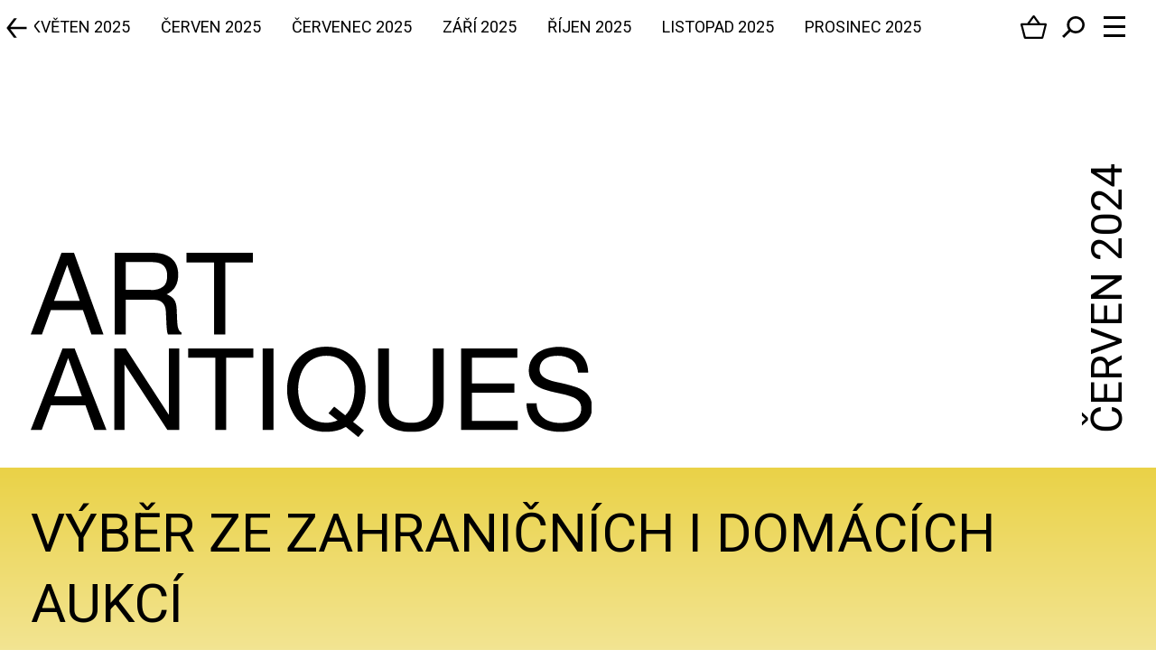

--- FILE ---
content_type: text/html; charset=UTF-8
request_url: https://www.artantiques.cz/vyber-ze-zahranicnich-i-domacich-aukci-3
body_size: 10882
content:
<!DOCTYPE html>
<html lang="cs">

<head>
    <meta charset="UTF-8">
    <meta name=viewport content="width=device-width, initial-scale=1">

    <title>Výběr ze zahraničních i domácích aukcí | ART ANTIQUES - měsíčník o umění, architektuře, designu a starožitnostech</title>
    
        <link rel="stylesheet" href="/build/0.1753debc.css"><link rel="stylesheet" href="/build/app.33c8a893.css">
            
                    
                <meta name="description" content="Leonora Carrington – české sklo – Caspar David Friedrich – Vojtěch Kovařík – Mikuláš Medek">
    <meta property="og:description" content="Leonora Carrington – české sklo – Caspar David Friedrich – Vojtěch Kovařík – Mikuláš Medek">

<meta property="og:image" content="https://img.artantiques.cz/userimages/news/4632/5310_85f765f7eeba9fdc1db5bbbc730f59b3_small.jpg">        
            <link rel="canonical" href="https://www.artantiques.cz/vyber-ze-zahranicnich-i-domacich-aukci-3">
        
    <link href="https://fonts.googleapis.com/css?family=Roboto:400,700&display=swap&subset=latin-ext" rel="stylesheet">
    
        
<link rel="apple-touch-icon" sizes="180x180" href="/build/images/favicons/apple-touch-icon.dd33c38d.png">
<link rel="icon" type="image/png" sizes="32x32" href="/build/images/favicons/favicon-32x32.1837cb95.png">
<link rel="icon" type="image/png" sizes="16x16" href="/build/images/favicons/favicon-16x16.197c9205.png">
<link rel="manifest" href="/build/images/favicons/site.a170d3fb.webmanifest">
<link rel="mask-icon" href="/build/images/favicons/safari-pinned-tab.b7331996.svg" color="#000000">
<link rel="shortcut icon" href="/build/images/favicons/favicon.279f2239.ico">
<meta name="msapplication-TileColor" content="#000000">
<meta name="msapplication-config" content="/build/images/favicons/browserconfig.cd16a0b6.xml">
<meta name="theme-color" content="#ffffff">


    
                <!-- Global Site Tag (gtag.js) - Google Analytics -->
        <script async src="https://www.googletagmanager.com/gtag/js?id=UA-2850757-8"></script>
        <script>
            window.dataLayer = window.dataLayer || [];
            function gtag(){dataLayer.push(arguments);}
            gtag('js', new Date());
                        gtag('config', 'UA-2850757-8');
                    </script>
            
            
            </head>

<body class="body-big-header"
            >

<div class="page-wrapper">
    
                                                                                                                                                                                                                                                                                                                                                                                                                                                                                                                                                                                                                                                                                                                                                                                                                                                                                                                                                                                                                                                                                                                                                                                                                                                                                                                                                                                                                                                                                                                                                                                                                                                                                                                                                                                                                                                                                                                                                                                                                                                                                                                                                                                                                                                                                                                                                                                                                                                                                                                                                                                                                                                                                                                                                                                                                                                                                                                                                                                                                                                                
    <header id="page-header" class="page-header" data-ajax-add-to-basket="1">
    
    <div class="strip">
                    <div dir="rtl" class="select-publication-wrapper mobile"><nav class="select-publication"><div class="item js-item"><a class="link" href="/prosinec-2025">
                        Prosinec 2025
                    </a></div><div class="item js-item"><a class="link" href="/listopad-2025">
                        Listopad 2025
                    </a></div><div class="item js-item"><a class="link" href="/rijen-2025">
                        Říjen 2025
                    </a></div><div class="item js-item"><a class="link" href="/zari-2025-1">
                        Září 2025
                    </a></div><div class="item js-item"><a class="link" href="/cervenec-2025">
                        Červenec 2025
                    </a></div><div class="item js-item"><a class="link" href="/cerven-2025">
                        Červen 2025
                    </a></div><div class="item js-item"><a class="link" href="/kveten-2025">
                        Květen 2025
                    </a></div><div class="item js-item"><a class="link" href="/duben-2025">
                        Duben 2025
                    </a></div><div class="item js-item"><a class="link" href="/brezen-2025">
                        Březen 2025
                    </a></div><div class="item js-item"><a class="link" href="/unor-2025">
                        Únor 2025
                    </a></div><div class="item js-item"><a class="link" href="/prosinec-2024">
                        Prosinec 2024
                    </a></div><div class="item js-item"><a class="link" href="/listopad-2024">
                        Listopad 2024
                    </a></div><div class="item js-item"><a class="link" href="/rijen-2024">
                        Říjen 2024
                    </a></div><div class="item js-item"><a class="link" href="/zari-1">
                        Září 2024
                    </a></div><div class="item js-item"><a class="link" href="/cervenec-2024">
                        Červenec 2024
                    </a></div><div class="item js-item"><a class="link active" href="/cerven-2024">
                        Červen 2024
                    </a></div><div class="item js-item"><a class="link" href="/kveten-2024">
                        Květen 2024
                    </a></div><div class="item js-item"><a class="link" href="/duben-2024">
                        Duben 2024
                    </a></div><div class="item js-item"><a class="link" href="/brezen-2024">
                        Březen 2024
                    </a></div><div class="item js-item"><a class="link" href="/unor-2024">
                        Únor 2024
                    </a></div><div class="item js-item"><a class="link" href="/prosinec-2023">
                        Prosinec 2023
                    </a></div><div class="item js-item"><a class="link" href="/listopad-2023">
                        Listopad 2023
                    </a></div><div class="item js-item"><a class="link" href="/rijen-2023">
                        Říjen 2023
                    </a></div><div class="item js-item"><a class="link" href="/zari-2023">
                        Září 2023
                    </a></div><div class="item js-item"><a class="link" href="/cervenec-2023">
                        Červenec 2023
                    </a></div><div class="item js-item"><a class="link" href="/cerven-2023">
                        Červen 2023
                    </a></div><div class="item js-item"><a class="link" href="/kveten-2023">
                        Květen 2023
                    </a></div><div class="item js-item"><a class="link" href="/duben-2023">
                        Duben 2023
                    </a></div><div class="item js-item"><a class="link" href="/brezen-2023">
                        Březen 2023
                    </a></div><div class="item js-item"><a class="link" href="/unor-2023">
                        Únor 2023
                    </a></div><div class="item js-item"><a class="link" href="/prosinec-2022">
                        Prosinec 2022
                    </a></div><div class="item js-item"><a class="link" href="/listopad-2022">
                        Listopad 2022
                    </a></div><div class="item js-item"><a class="link" href="/rijen-2022">
                        Říjen 2022
                    </a></div><div class="item js-item"><a class="link" href="/zari-2022">
                        Září 2022
                    </a></div><div class="item js-item"><a class="link" href="/cervenec-2022">
                        Červenec 2022
                    </a></div><div class="item js-item"><a class="link" href="/cerven-2022">
                        Červen 2022
                    </a></div><div class="item js-item"><a class="link" href="/kveten-2022">
                        Květen 2022
                    </a></div><div class="item js-item"><a class="link" href="/duben-2022">
                        Duben 2022
                    </a></div><div class="item js-item"><a class="link" href="/brezen-2022">
                        Březen 2022
                    </a></div><div class="item js-item"><a class="link" href="/unor-2022">
                        Únor 2022
                    </a></div><div class="item js-item"><a class="link" href="/prosinec-2021">
                        Prosinec 2021
                    </a></div><div class="item js-item"><a class="link" href="/listopad-2021">
                        Listopad 2021
                    </a></div><div class="item js-item"><a class="link" href="/rijen-2021">
                        Říjen 2021
                    </a></div><div class="item js-item"><a class="link" href="/zari-2021">
                        Září 2021
                    </a></div><div class="item js-item"><a class="link" href="/cervenec-2021">
                        Červenec 2021
                    </a></div><div class="item js-item"><a class="link" href="/cerven-2020-1">
                        Červen 2021
                    </a></div><div class="item js-item"><a class="link" href="/kveten-2021">
                        Květen 2021
                    </a></div><div class="item js-item"><a class="link" href="/duben-2021">
                        Duben 2021
                    </a></div><div class="item js-item"><a class="link" href="/brezen-2021">
                        Březen 2021
                    </a></div><div class="item js-item"><a class="link" href="/unor-2021">
                        Únor 2021
                    </a></div><div class="item js-item"><a class="link" href="/prosinec-2020">
                        Zima 2020
                    </a></div><div class="item js-item"><a class="link" href="/listopad-2020">
                        Listopad 2020
                    </a></div><div class="item js-item"><a class="link" href="/rijen-2020">
                        Říjen 2020
                    </a></div><div class="item js-item"><a class="link" href="/zari-2020">
                        Září 2020
                    </a></div><div class="item js-item"><a class="link" href="/leto-2020">
                        Červenec 2020
                    </a></div><div class="item js-item"><a class="link" href="/cerven-2020">
                        Červen 2020
                    </a></div><div class="item js-item"><a class="link" href="/kveten-2020">
                        Květen 2020
                    </a></div><div class="item js-item"><a class="link" href="/duben-2020">
                        Duben 2020
                    </a></div><div class="item js-item"><a class="link" href="/brezen-2020-1">
                        Březen 2020
                    </a></div><div class="item js-item"><a class="link" href="/unor-2020">
                        Únor 2020
                    </a></div><div class="item js-item"><a class="link" href="/prosinec-2019">
                        Zima 2019
                    </a></div><div class="item js-item"><a class="link" href="/listopad-2019">
                        Listopad 2019
                    </a></div><div class="item js-item"><a class="link" href="/rijen-2019">
                        Říjen 2019
                    </a></div><div class="item js-item"><a class="link" href="/zari-2019">
                        Září 2019
                    </a></div><div class="item js-item"><a class="link" href="/cervenec-2019">
                        Červenec 2019
                    </a></div><div class="item js-item"><a class="link" href="/cerven-2019">
                        Červen 2019
                    </a></div><div class="item js-item"><a class="link" href="/kveten-2019">
                        Květen 2019
                    </a></div><div class="item js-item"><a class="link" href="/duben-2019">
                        Duben 2019
                    </a></div><div class="item js-item"><a class="link" href="/brezen-2019">
                        Březen 2019
                    </a></div><div class="item js-item"><a class="link" href="/unor-2019">
                        Únor 2019
                    </a></div><div class="item js-item"><a class="link" href="/prosinec-2018">
                        Prosinec 2018
                    </a></div><div class="item js-item"><a class="link" href="/listopad-2018">
                        Listopad 2018
                    </a></div><div class="item js-item"><a class="link" href="/rijen-2018">
                        Říjen 2018
                    </a></div><div class="item js-item"><a class="link" href="/zari-2018">
                        Září 2018
                    </a></div><div class="item js-item"><a class="link" href="/cervenec-2018">
                        Červenec 2018
                    </a></div><div class="item js-item"><a class="link" href="/cerven-2018">
                        Červen 2018
                    </a></div><div class="item js-item"><a class="link" href="/kveten-2018">
                        Květen 2018
                    </a></div><div class="item js-item"><a class="link" href="/duben-2018">
                        Duben 2018
                    </a></div><div class="item js-item"><a class="link" href="/brezen-2018">
                        Březen 2018
                    </a></div><div class="item js-item"><a class="link" href="/unor-2018">
                        Únor 2018
                    </a></div><div class="item js-item"><a class="link" href="/prosinec-2017">
                        Prosinec 2017
                    </a></div><div class="item js-item"><a class="link" href="/listopad-2017">
                        Listopad 2017
                    </a></div><div class="item js-item"><a class="link" href="/rijen-2017">
                        Říjen 2017
                    </a></div><div class="item js-item"><a class="link" href="/zari-2017">
                        Září 2017
                    </a></div><div class="item js-item"><a class="link" href="/cervenec-2017">
                        Červenec 2017
                    </a></div><div class="item js-item"><a class="link" href="/cerven-2017">
                        Červen 2017
                    </a></div><div class="item js-item"><a class="link" href="/kveten-2017">
                        Květen 2017
                    </a></div><div class="item js-item"><a class="link" href="/duben-2017">
                        Duben 2017
                    </a></div><div class="item js-item"><a class="link" href="/brezen-2017">
                        Březen 2017
                    </a></div><div class="item js-item"><a class="link" href="/unor-2017">
                        Únor 2017
                    </a></div><div class="item js-item"><a class="link" href="/prosinec-2016">
                        Prosinec 2016
                    </a></div><div class="item js-item"><a class="link" href="/listopad-2016">
                        Listopad 2016
                    </a></div><div class="item js-item"><a class="link" href="/rijen-2016">
                        Říjen 2016
                    </a></div><div class="item js-item"><a class="link" href="/zari-2016">
                        Září 2016
                    </a></div><div class="item js-item"><a class="link" href="/cervenec-2016">
                        Červenec 2016
                    </a></div><div class="item js-item"><a class="link" href="/cerven-2016">
                        Červen 2016
                    </a></div><div class="item js-item"><a class="link" href="/kveten-2016">
                        Květen 2016
                    </a></div><div class="item js-item"><a class="link" href="/duben-2016">
                        Duben 2016
                    </a></div><div class="item js-item"><a class="link" href="/brezen-2016">
                        Březen 2016
                    </a></div><div class="item js-item"><a class="link" href="/unor-2016">
                        Únor 2016
                    </a></div><div class="item js-item"><a class="link" href="/prosinec-2015">
                        Prosinec 2015
                    </a></div><div class="item js-item"><a class="link" href="/listopad-2015">
                        Listopad 2015
                    </a></div><div class="item js-item"><a class="link" href="/rijen-2015">
                        Říjen 2015
                    </a></div><div class="item js-item"><a class="link" href="/zari-2015">
                        Září 2015
                    </a></div><div class="item js-item"><a class="link" href="/cervenec-2015">
                        Červenec 2015
                    </a></div><div class="item js-item"><a class="link" href="/cerven-2015">
                        Červen 2015
                    </a></div><div class="item js-item"><a class="link" href="/kveten-2015">
                        Květen 2015
                    </a></div><div class="item js-item"><a class="link" href="/duben-2015">
                        Duben 2015
                    </a></div><div class="item js-item"><a class="link" href="/brezen-2015">
                        Březen 2015
                    </a></div><div class="item js-item"><a class="link" href="/unor-2015">
                        Únor 2015
                    </a></div><div class="item js-item"><a class="link" href="/prosinec-2014">
                        Prosinec 2014
                    </a></div><div class="item js-item"><a class="link" href="/listopad-2014">
                        Listopad 2014
                    </a></div><div class="item js-item"><a class="link" href="/rijen-2014">
                        Říjen 2014
                    </a></div><div class="item js-item"><a class="link" href="/zari-2014">
                        Září 2014
                    </a></div><div class="item js-item"><a class="link" href="/cervenec-2014">
                        Červenec 2014
                    </a></div><div class="item js-item"><a class="link" href="/cerven-2014">
                        Červen 2014
                    </a></div><div class="item js-item"><a class="link" href="/kveten-2014">
                        Květen 2014
                    </a></div><div class="item js-item"><a class="link" href="/duben-2014">
                        Duben 2014
                    </a></div><div class="item js-item"><a class="link" href="/brezen-2014">
                        Březen 2014
                    </a></div><div class="item js-item"><a class="link" href="/unor-2014">
                        Únor 2014
                    </a></div><div class="item js-item"><a class="link" href="/prosinec-2013">
                        Prosinec 2013
                    </a></div><div class="item js-item"><a class="link" href="/listopad-2013">
                        Listopad 2013
                    </a></div><div class="item js-item"><a class="link" href="/rijen-2013">
                        Říjen 2013
                    </a></div><div class="item js-item"><a class="link" href="/zari-2013">
                        Září 2013
                    </a></div><div class="item js-item"><a class="link" href="/cervenec-2013">
                        Červenec 2013
                    </a></div><div class="item js-item"><a class="link" href="/cerven-2013">
                        Červen 2013
                    </a></div><div class="item js-item"><a class="link" href="/kveten-2013">
                        Květen 2013
                    </a></div><div class="item js-item"><a class="link" href="/duben-2013">
                        Duben 2013
                    </a></div><div class="item js-item"><a class="link" href="/brezen-2013">
                        Březen 2013
                    </a></div><div class="item js-item"><a class="link" href="/unor-2013">
                        Únor 2013
                    </a></div><div class="item js-item"><a class="link" href="/prosinec-2012">
                        Prosinec 2012
                    </a></div><div class="item js-item"><a class="link" href="/listopad-2012">
                        Listopad 2012
                    </a></div><div class="item js-item"><a class="link" href="/rijen-2012">
                        Říjen 2012
                    </a></div><div class="item js-item"><a class="link" href="/zari-2012">
                        Září 2012
                    </a></div><div class="item js-item"><a class="link" href="/cervenec-2012">
                        Červenec 2012
                    </a></div><div class="item js-item"><a class="link" href="/cerven-2012">
                        Červen 2012
                    </a></div><div class="item js-item"><a class="link" href="/kveten-2012">
                        Květen 2012
                    </a></div><div class="item js-item"><a class="link" href="/duben-2012">
                        Duben 2012
                    </a></div><div class="item js-item"><a class="link" href="/brezen-2012">
                        Březen 2012
                    </a></div><div class="item js-item"><a class="link" href="/unor-2012">
                        Únor 2012
                    </a></div><div class="item js-item"><a class="link" href="/prosinec-2011">
                        Prosinec 2011
                    </a></div><div class="item js-item"><a class="link" href="/listopad-2011">
                        Listopad 2011
                    </a></div><div class="item js-item"><a class="link" href="/rijen-2011">
                        Říjen 2011
                    </a></div><div class="item js-item"><a class="link" href="/zari-2011">
                        Září 2011
                    </a></div><div class="item js-item"><a class="link" href="/cervenec-2011">
                        Červenec 2011
                    </a></div><div class="item js-item"><a class="link" href="/cerven-2011">
                        Červen 2011
                    </a></div><div class="item js-item"><a class="link" href="/kveten-2011">
                        Květen 2011
                    </a></div><div class="item js-item"><a class="link" href="/duben-2011">
                        Duben 2011
                    </a></div><div class="item js-item"><a class="link" href="/brezen-2011">
                        Březen 2011
                    </a></div><div class="item js-item"><a class="link" href="/unor-2011">
                        Únor 2011
                    </a></div><div class="item js-item"><a class="link" href="/leden-2011">
                        Leden 2011
                    </a></div><div class="item js-item"><a class="link" href="/prosinec-2010">
                        Prosinec 2010
                    </a></div><div class="item js-item"><a class="link" href="/listopad-2010">
                        Listopad 2010
                    </a></div><div class="item js-item"><a class="link" href="/rijen-2010">
                        Říjen 2010
                    </a></div><div class="item js-item"><a class="link" href="/zari-2010">
                        Září 2010
                    </a></div><div class="item js-item"><a class="link" href="/cervenec-2010">
                        Červenec 2010
                    </a></div><div class="item js-item"><a class="link" href="/cerven-2010">
                        Červen 2010
                    </a></div><div class="item js-item"><a class="link" href="/kveten-2010">
                        Květen 2010
                    </a></div><div class="item js-item"><a class="link" href="/duben-2010">
                        Duben 2010
                    </a></div><div class="item js-item"><a class="link" href="/brezen-2010">
                        Březen 2010
                    </a></div><div class="item js-item"><a class="link" href="/unor-2010">
                        Únor 2010
                    </a></div><div class="item js-item"><a class="link" href="/leden-2010">
                        Leden 2010
                    </a></div><div class="item js-item"><a class="link" href="/prosinec-2009">
                        Prosinec 2009
                    </a></div><div class="item js-item"><a class="link" href="/listopad-2009">
                        Listopad 2009
                    </a></div><div class="item js-item"><a class="link" href="/rijen-2009">
                        Říjen 2009
                    </a></div><div class="item js-item"><a class="link" href="/zari-2009">
                        Září 2009
                    </a></div><div class="item js-item"><a class="link" href="/cervenec-2009">
                        Červenec 2009
                    </a></div><div class="item js-item"><a class="link" href="/cerven-2009">
                        Červen 2009
                    </a></div><div class="item js-item"><a class="link" href="/kveten-2009">
                        Květen 2009
                    </a></div><div class="item js-item"><a class="link" href="/duben-2009">
                        Duben 2009
                    </a></div><div class="item js-item"><a class="link" href="/brezen-2009">
                        Březen 2009
                    </a></div><div class="item js-item"><a class="link" href="/unor-2009">
                        Únor 2009
                    </a></div><div class="item js-item"><a class="link" href="/leden-2009">
                        Leden 2009
                    </a></div><div class="item js-item"><a class="link" href="/prosinec-2008">
                        Prosinec 2008
                    </a></div><div class="item js-item"><a class="link" href="/listopad-2008">
                        Listopad 2008
                    </a></div><div class="item js-item"><a class="link" href="/rijen-2008">
                        Říjen 2008
                    </a></div><div class="item js-item"><a class="link" href="/zari-2008">
                        Září 2008
                    </a></div><div class="item js-item"><a class="link" href="/cervenec-2008">
                        Červenec 2008
                    </a></div><div class="item js-item"><a class="link" href="/cerven-2008">
                        Červen 2008
                    </a></div><div class="item js-item"><a class="link" href="/kveten-2008">
                        Květen 2008
                    </a></div><div class="item js-item"><a class="link" href="/duben-2008">
                        Duben 2008
                    </a></div><div class="item js-item"><a class="link" href="/brezen-2008">
                        Březen 2008
                    </a></div><div class="item js-item"><a class="link" href="/unor-2008">
                        Únor 2008
                    </a></div><div class="item js-item"><a class="link" href="/leden-2008">
                        Leden 2008
                    </a></div><div class="item js-item"><a class="link" href="/prosinec-2007">
                        Prosinec 2007
                    </a></div><div class="item js-item"><a class="link" href="/listopad-2007">
                        Listopad 2007
                    </a></div><div class="item js-item"><a class="link" href="/rijen-2007">
                        Říjen 2007
                    </a></div><div class="item js-item"><a class="link" href="/zari-2007">
                        Září 2007
                    </a></div><div class="item js-item"><a class="link" href="/cervenec-2007">
                        Červenec 2007
                    </a></div><div class="item js-item"><a class="link" href="/cerven-2007">
                        Červen 2007
                    </a></div><div class="item js-item"><a class="link" href="/kveten-2007">
                        Květen 2007
                    </a></div><div class="item js-item"><a class="link" href="/duben-2007">
                        Duben 2007
                    </a></div><div class="item js-item"><a class="link" href="/brezen-2007">
                        Březen 2007
                    </a></div><div class="item js-item"><a class="link" href="/unor-2007">
                        Únor 2007
                    </a></div><div class="item js-item"><a class="link" href="/leden-2007">
                        Leden 2007
                    </a></div><div class="item js-item"><a class="link" href="/listopad-2006">
                        Listopad 2006
                    </a></div><div class="item js-item"><a class="link" href="/rijen-2006">
                        Říjen 2006
                    </a></div><div class="item js-item"><a class="link" href="/zari-2006">
                        Září 2006
                    </a></div><div class="item js-item"><a class="link" href="/cervenec-2006">
                        Červenec 2006
                    </a></div><div class="item js-item"><a class="link" href="/cerven-2006">
                        Červen 2006
                    </a></div><div class="item js-item"><a class="link" href="/kveten-2006">
                        Květen 2006
                    </a></div><div class="item js-item"><a class="link" href="/duben-2006">
                        Duben 2006
                    </a></div><div class="item js-item"><a class="link" href="/brezen-2006">
                        Březen 2006
                    </a></div><div class="item js-item"><a class="link" href="/unor-2006">
                        Únor 2006
                    </a></div><div class="item js-item"><a class="link" href="/leden-2006">
                        Leden 2006
                    </a></div><div class="item js-item"><a class="link" href="/prosinec-2005">
                        Prosinec 2005
                    </a></div><div class="item js-item"><a class="link" href="/listopad-2005">
                        Listopad 2005
                    </a></div><div class="item js-item"><a class="link" href="/rijen-2005">
                        Říjen 2005
                    </a></div><div class="item js-item"><a class="link" href="/zari-2005">
                        Září 2005
                    </a></div><div class="item js-item"><a class="link" href="/cervenec-2005">
                        Červenec 2005
                    </a></div><div class="item js-item"><a class="link" href="/cerven-2005">
                        Červen 2005
                    </a></div><div class="item js-item"><a class="link" href="/kveten-2005">
                        Květen 2005
                    </a></div><div class="item js-item"><a class="link" href="/duben-2005">
                        Duben 2005
                    </a></div><div class="item js-item"><a class="link" href="/brezen-2005">
                        Březen 2005
                    </a></div><div class="item js-item"><a class="link" href="/unor-2005">
                        Únor 2005
                    </a></div><div class="item js-item"><a class="link" href="/leden-2005">
                        Leden 2005
                    </a></div><div class="item js-item"><a class="link" href="/prosinec-2004">
                        Prosinec 2004
                    </a></div><div class="item js-item"><a class="link" href="/listopad-2004">
                        Listopad 2004
                    </a></div><div class="item js-item"><a class="link" href="/rijen-2004">
                        Říjen 2004
                    </a></div><div class="item js-item"><a class="link" href="/zari-2004">
                        Září 2004
                    </a></div><div class="item js-item"><a class="link" href="/cervenec-2004">
                        Červenec 2004
                    </a></div><div class="item js-item"><a class="link" href="/cerven-2004">
                        Červen 2004
                    </a></div><div class="item js-item"><a class="link" href="/kveten-2004">
                        Květen 2004
                    </a></div><div class="item js-item"><a class="link" href="/duben-2004">
                        Duben 2004
                    </a></div><div class="item js-item"><a class="link" href="/brezen-2004">
                        Březen 2004
                    </a></div><div class="item js-item"><a class="link" href="/unor-2004">
                        Únor 2004
                    </a></div><div class="item js-item"><a class="link" href="/leden-2004">
                        Leden 2004
                    </a></div><div class="item js-item"><a class="link" href="/prosinec-2003">
                        Prosinec 2003
                    </a></div><div class="item js-item"><a class="link" href="/listopad-2003">
                        Listopad 2003
                    </a></div><div class="item js-item"><a class="link" href="/rijen-2003">
                        Říjen 2003
                    </a></div><div class="item js-item"><a class="link" href="/zari-2003">
                        Září 2003
                    </a></div><div class="item js-item"><a class="link" href="/cervenec-2003">
                        Červenec 2003
                    </a></div><div class="item js-item"><a class="link" href="/cerven-2003">
                        Červen 2003
                    </a></div><div class="item js-item"><a class="link" href="/kveten-2003">
                        Květen 2003
                    </a></div><div class="item js-item"><a class="link" href="/duben-2003">
                        Duben 2003
                    </a></div><div class="item js-item"><a class="link" href="/brezen-2003">
                        Březen 2003
                    </a></div><div class="item js-item"><a class="link" href="/leden-2003">
                        Leden 2003
                    </a></div><div class="item js-item"><a class="link" href="/prosinec-2002">
                        Prosinec 2002
                    </a></div><div class="item js-item"><a class="link" href="/listopad-2002">
                        Listopad 2002
                    </a></div><div class="item js-item"><a class="link" href="/rijen-2002">
                        Říjen 2002
                    </a></div><div class="item js-item"><a class="link" href="/zari-2002">
                        Září 2002
                    </a></div><div class="item js-item"><a class="link" href="/cervenec-2002">
                        Červenec 2002
                    </a></div></nav></div>
<div class="select-publication-wrapper desktop slick js-slick">
    <nav dir="rtl" class="select-publication js-slick-list js-select-publication" data-init-slide="241">
                    <div class="item js-item">
                <a class="link" href="/prosinec-2025">
                    Prosinec 2025
                </a>
            </div>
                    <div class="item js-item">
                <a class="link" href="/listopad-2025">
                    Listopad 2025
                </a>
            </div>
                    <div class="item js-item">
                <a class="link" href="/rijen-2025">
                    Říjen 2025
                </a>
            </div>
                    <div class="item js-item">
                <a class="link" href="/zari-2025-1">
                    Září 2025
                </a>
            </div>
                    <div class="item js-item">
                <a class="link" href="/cervenec-2025">
                    Červenec 2025
                </a>
            </div>
                    <div class="item js-item">
                <a class="link" href="/cerven-2025">
                    Červen 2025
                </a>
            </div>
                    <div class="item js-item">
                <a class="link" href="/kveten-2025">
                    Květen 2025
                </a>
            </div>
                    <div class="item js-item">
                <a class="link" href="/duben-2025">
                    Duben 2025
                </a>
            </div>
                    <div class="item js-item">
                <a class="link" href="/brezen-2025">
                    Březen 2025
                </a>
            </div>
                    <div class="item js-item">
                <a class="link" href="/unor-2025">
                    Únor 2025
                </a>
            </div>
                    <div class="item js-item">
                <a class="link" href="/prosinec-2024">
                    Prosinec 2024
                </a>
            </div>
                    <div class="item js-item">
                <a class="link" href="/listopad-2024">
                    Listopad 2024
                </a>
            </div>
                    <div class="item js-item">
                <a class="link" href="/rijen-2024">
                    Říjen 2024
                </a>
            </div>
                    <div class="item js-item">
                <a class="link" href="/zari-1">
                    Září 2024
                </a>
            </div>
                    <div class="item js-item">
                <a class="link" href="/cervenec-2024">
                    Červenec 2024
                </a>
            </div>
                    <div class="item js-item">
                <a class="link active" href="/cerven-2024">
                    Červen 2024
                </a>
            </div>
                    <div class="item js-item">
                <a class="link" href="/kveten-2024">
                    Květen 2024
                </a>
            </div>
                    <div class="item js-item">
                <a class="link" href="/duben-2024">
                    Duben 2024
                </a>
            </div>
                    <div class="item js-item">
                <a class="link" href="/brezen-2024">
                    Březen 2024
                </a>
            </div>
                    <div class="item js-item">
                <a class="link" href="/unor-2024">
                    Únor 2024
                </a>
            </div>
                    <div class="item js-item">
                <a class="link" href="/prosinec-2023">
                    Prosinec 2023
                </a>
            </div>
                    <div class="item js-item">
                <a class="link" href="/listopad-2023">
                    Listopad 2023
                </a>
            </div>
                    <div class="item js-item">
                <a class="link" href="/rijen-2023">
                    Říjen 2023
                </a>
            </div>
                    <div class="item js-item">
                <a class="link" href="/zari-2023">
                    Září 2023
                </a>
            </div>
                    <div class="item js-item">
                <a class="link" href="/cervenec-2023">
                    Červenec 2023
                </a>
            </div>
                    <div class="item js-item">
                <a class="link" href="/cerven-2023">
                    Červen 2023
                </a>
            </div>
                    <div class="item js-item">
                <a class="link" href="/kveten-2023">
                    Květen 2023
                </a>
            </div>
                    <div class="item js-item">
                <a class="link" href="/duben-2023">
                    Duben 2023
                </a>
            </div>
                    <div class="item js-item">
                <a class="link" href="/brezen-2023">
                    Březen 2023
                </a>
            </div>
                    <div class="item js-item">
                <a class="link" href="/unor-2023">
                    Únor 2023
                </a>
            </div>
                    <div class="item js-item">
                <a class="link" href="/prosinec-2022">
                    Prosinec 2022
                </a>
            </div>
                    <div class="item js-item">
                <a class="link" href="/listopad-2022">
                    Listopad 2022
                </a>
            </div>
                    <div class="item js-item">
                <a class="link" href="/rijen-2022">
                    Říjen 2022
                </a>
            </div>
                    <div class="item js-item">
                <a class="link" href="/zari-2022">
                    Září 2022
                </a>
            </div>
                    <div class="item js-item">
                <a class="link" href="/cervenec-2022">
                    Červenec 2022
                </a>
            </div>
                    <div class="item js-item">
                <a class="link" href="/cerven-2022">
                    Červen 2022
                </a>
            </div>
                    <div class="item js-item">
                <a class="link" href="/kveten-2022">
                    Květen 2022
                </a>
            </div>
                    <div class="item js-item">
                <a class="link" href="/duben-2022">
                    Duben 2022
                </a>
            </div>
                    <div class="item js-item">
                <a class="link" href="/brezen-2022">
                    Březen 2022
                </a>
            </div>
                    <div class="item js-item">
                <a class="link" href="/unor-2022">
                    Únor 2022
                </a>
            </div>
                    <div class="item js-item">
                <a class="link" href="/prosinec-2021">
                    Prosinec 2021
                </a>
            </div>
                    <div class="item js-item">
                <a class="link" href="/listopad-2021">
                    Listopad 2021
                </a>
            </div>
                    <div class="item js-item">
                <a class="link" href="/rijen-2021">
                    Říjen 2021
                </a>
            </div>
                    <div class="item js-item">
                <a class="link" href="/zari-2021">
                    Září 2021
                </a>
            </div>
                    <div class="item js-item">
                <a class="link" href="/cervenec-2021">
                    Červenec 2021
                </a>
            </div>
                    <div class="item js-item">
                <a class="link" href="/cerven-2020-1">
                    Červen 2021
                </a>
            </div>
                    <div class="item js-item">
                <a class="link" href="/kveten-2021">
                    Květen 2021
                </a>
            </div>
                    <div class="item js-item">
                <a class="link" href="/duben-2021">
                    Duben 2021
                </a>
            </div>
                    <div class="item js-item">
                <a class="link" href="/brezen-2021">
                    Březen 2021
                </a>
            </div>
                    <div class="item js-item">
                <a class="link" href="/unor-2021">
                    Únor 2021
                </a>
            </div>
                    <div class="item js-item">
                <a class="link" href="/prosinec-2020">
                    Zima 2020
                </a>
            </div>
                    <div class="item js-item">
                <a class="link" href="/listopad-2020">
                    Listopad 2020
                </a>
            </div>
                    <div class="item js-item">
                <a class="link" href="/rijen-2020">
                    Říjen 2020
                </a>
            </div>
                    <div class="item js-item">
                <a class="link" href="/zari-2020">
                    Září 2020
                </a>
            </div>
                    <div class="item js-item">
                <a class="link" href="/leto-2020">
                    Červenec 2020
                </a>
            </div>
                    <div class="item js-item">
                <a class="link" href="/cerven-2020">
                    Červen 2020
                </a>
            </div>
                    <div class="item js-item">
                <a class="link" href="/kveten-2020">
                    Květen 2020
                </a>
            </div>
                    <div class="item js-item">
                <a class="link" href="/duben-2020">
                    Duben 2020
                </a>
            </div>
                    <div class="item js-item">
                <a class="link" href="/brezen-2020-1">
                    Březen 2020
                </a>
            </div>
                    <div class="item js-item">
                <a class="link" href="/unor-2020">
                    Únor 2020
                </a>
            </div>
                    <div class="item js-item">
                <a class="link" href="/prosinec-2019">
                    Zima 2019
                </a>
            </div>
                    <div class="item js-item">
                <a class="link" href="/listopad-2019">
                    Listopad 2019
                </a>
            </div>
                    <div class="item js-item">
                <a class="link" href="/rijen-2019">
                    Říjen 2019
                </a>
            </div>
                    <div class="item js-item">
                <a class="link" href="/zari-2019">
                    Září 2019
                </a>
            </div>
                    <div class="item js-item">
                <a class="link" href="/cervenec-2019">
                    Červenec 2019
                </a>
            </div>
                    <div class="item js-item">
                <a class="link" href="/cerven-2019">
                    Červen 2019
                </a>
            </div>
                    <div class="item js-item">
                <a class="link" href="/kveten-2019">
                    Květen 2019
                </a>
            </div>
                    <div class="item js-item">
                <a class="link" href="/duben-2019">
                    Duben 2019
                </a>
            </div>
                    <div class="item js-item">
                <a class="link" href="/brezen-2019">
                    Březen 2019
                </a>
            </div>
                    <div class="item js-item">
                <a class="link" href="/unor-2019">
                    Únor 2019
                </a>
            </div>
                    <div class="item js-item">
                <a class="link" href="/prosinec-2018">
                    Prosinec 2018
                </a>
            </div>
                    <div class="item js-item">
                <a class="link" href="/listopad-2018">
                    Listopad 2018
                </a>
            </div>
                    <div class="item js-item">
                <a class="link" href="/rijen-2018">
                    Říjen 2018
                </a>
            </div>
                    <div class="item js-item">
                <a class="link" href="/zari-2018">
                    Září 2018
                </a>
            </div>
                    <div class="item js-item">
                <a class="link" href="/cervenec-2018">
                    Červenec 2018
                </a>
            </div>
                    <div class="item js-item">
                <a class="link" href="/cerven-2018">
                    Červen 2018
                </a>
            </div>
                    <div class="item js-item">
                <a class="link" href="/kveten-2018">
                    Květen 2018
                </a>
            </div>
                    <div class="item js-item">
                <a class="link" href="/duben-2018">
                    Duben 2018
                </a>
            </div>
                    <div class="item js-item">
                <a class="link" href="/brezen-2018">
                    Březen 2018
                </a>
            </div>
                    <div class="item js-item">
                <a class="link" href="/unor-2018">
                    Únor 2018
                </a>
            </div>
                    <div class="item js-item">
                <a class="link" href="/prosinec-2017">
                    Prosinec 2017
                </a>
            </div>
                    <div class="item js-item">
                <a class="link" href="/listopad-2017">
                    Listopad 2017
                </a>
            </div>
                    <div class="item js-item">
                <a class="link" href="/rijen-2017">
                    Říjen 2017
                </a>
            </div>
                    <div class="item js-item">
                <a class="link" href="/zari-2017">
                    Září 2017
                </a>
            </div>
                    <div class="item js-item">
                <a class="link" href="/cervenec-2017">
                    Červenec 2017
                </a>
            </div>
                    <div class="item js-item">
                <a class="link" href="/cerven-2017">
                    Červen 2017
                </a>
            </div>
                    <div class="item js-item">
                <a class="link" href="/kveten-2017">
                    Květen 2017
                </a>
            </div>
                    <div class="item js-item">
                <a class="link" href="/duben-2017">
                    Duben 2017
                </a>
            </div>
                    <div class="item js-item">
                <a class="link" href="/brezen-2017">
                    Březen 2017
                </a>
            </div>
                    <div class="item js-item">
                <a class="link" href="/unor-2017">
                    Únor 2017
                </a>
            </div>
                    <div class="item js-item">
                <a class="link" href="/prosinec-2016">
                    Prosinec 2016
                </a>
            </div>
                    <div class="item js-item">
                <a class="link" href="/listopad-2016">
                    Listopad 2016
                </a>
            </div>
                    <div class="item js-item">
                <a class="link" href="/rijen-2016">
                    Říjen 2016
                </a>
            </div>
                    <div class="item js-item">
                <a class="link" href="/zari-2016">
                    Září 2016
                </a>
            </div>
                    <div class="item js-item">
                <a class="link" href="/cervenec-2016">
                    Červenec 2016
                </a>
            </div>
                    <div class="item js-item">
                <a class="link" href="/cerven-2016">
                    Červen 2016
                </a>
            </div>
                    <div class="item js-item">
                <a class="link" href="/kveten-2016">
                    Květen 2016
                </a>
            </div>
                    <div class="item js-item">
                <a class="link" href="/duben-2016">
                    Duben 2016
                </a>
            </div>
                    <div class="item js-item">
                <a class="link" href="/brezen-2016">
                    Březen 2016
                </a>
            </div>
                    <div class="item js-item">
                <a class="link" href="/unor-2016">
                    Únor 2016
                </a>
            </div>
                    <div class="item js-item">
                <a class="link" href="/prosinec-2015">
                    Prosinec 2015
                </a>
            </div>
                    <div class="item js-item">
                <a class="link" href="/listopad-2015">
                    Listopad 2015
                </a>
            </div>
                    <div class="item js-item">
                <a class="link" href="/rijen-2015">
                    Říjen 2015
                </a>
            </div>
                    <div class="item js-item">
                <a class="link" href="/zari-2015">
                    Září 2015
                </a>
            </div>
                    <div class="item js-item">
                <a class="link" href="/cervenec-2015">
                    Červenec 2015
                </a>
            </div>
                    <div class="item js-item">
                <a class="link" href="/cerven-2015">
                    Červen 2015
                </a>
            </div>
                    <div class="item js-item">
                <a class="link" href="/kveten-2015">
                    Květen 2015
                </a>
            </div>
                    <div class="item js-item">
                <a class="link" href="/duben-2015">
                    Duben 2015
                </a>
            </div>
                    <div class="item js-item">
                <a class="link" href="/brezen-2015">
                    Březen 2015
                </a>
            </div>
                    <div class="item js-item">
                <a class="link" href="/unor-2015">
                    Únor 2015
                </a>
            </div>
                    <div class="item js-item">
                <a class="link" href="/prosinec-2014">
                    Prosinec 2014
                </a>
            </div>
                    <div class="item js-item">
                <a class="link" href="/listopad-2014">
                    Listopad 2014
                </a>
            </div>
                    <div class="item js-item">
                <a class="link" href="/rijen-2014">
                    Říjen 2014
                </a>
            </div>
                    <div class="item js-item">
                <a class="link" href="/zari-2014">
                    Září 2014
                </a>
            </div>
                    <div class="item js-item">
                <a class="link" href="/cervenec-2014">
                    Červenec 2014
                </a>
            </div>
                    <div class="item js-item">
                <a class="link" href="/cerven-2014">
                    Červen 2014
                </a>
            </div>
                    <div class="item js-item">
                <a class="link" href="/kveten-2014">
                    Květen 2014
                </a>
            </div>
                    <div class="item js-item">
                <a class="link" href="/duben-2014">
                    Duben 2014
                </a>
            </div>
                    <div class="item js-item">
                <a class="link" href="/brezen-2014">
                    Březen 2014
                </a>
            </div>
                    <div class="item js-item">
                <a class="link" href="/unor-2014">
                    Únor 2014
                </a>
            </div>
                    <div class="item js-item">
                <a class="link" href="/prosinec-2013">
                    Prosinec 2013
                </a>
            </div>
                    <div class="item js-item">
                <a class="link" href="/listopad-2013">
                    Listopad 2013
                </a>
            </div>
                    <div class="item js-item">
                <a class="link" href="/rijen-2013">
                    Říjen 2013
                </a>
            </div>
                    <div class="item js-item">
                <a class="link" href="/zari-2013">
                    Září 2013
                </a>
            </div>
                    <div class="item js-item">
                <a class="link" href="/cervenec-2013">
                    Červenec 2013
                </a>
            </div>
                    <div class="item js-item">
                <a class="link" href="/cerven-2013">
                    Červen 2013
                </a>
            </div>
                    <div class="item js-item">
                <a class="link" href="/kveten-2013">
                    Květen 2013
                </a>
            </div>
                    <div class="item js-item">
                <a class="link" href="/duben-2013">
                    Duben 2013
                </a>
            </div>
                    <div class="item js-item">
                <a class="link" href="/brezen-2013">
                    Březen 2013
                </a>
            </div>
                    <div class="item js-item">
                <a class="link" href="/unor-2013">
                    Únor 2013
                </a>
            </div>
                    <div class="item js-item">
                <a class="link" href="/prosinec-2012">
                    Prosinec 2012
                </a>
            </div>
                    <div class="item js-item">
                <a class="link" href="/listopad-2012">
                    Listopad 2012
                </a>
            </div>
                    <div class="item js-item">
                <a class="link" href="/rijen-2012">
                    Říjen 2012
                </a>
            </div>
                    <div class="item js-item">
                <a class="link" href="/zari-2012">
                    Září 2012
                </a>
            </div>
                    <div class="item js-item">
                <a class="link" href="/cervenec-2012">
                    Červenec 2012
                </a>
            </div>
                    <div class="item js-item">
                <a class="link" href="/cerven-2012">
                    Červen 2012
                </a>
            </div>
                    <div class="item js-item">
                <a class="link" href="/kveten-2012">
                    Květen 2012
                </a>
            </div>
                    <div class="item js-item">
                <a class="link" href="/duben-2012">
                    Duben 2012
                </a>
            </div>
                    <div class="item js-item">
                <a class="link" href="/brezen-2012">
                    Březen 2012
                </a>
            </div>
                    <div class="item js-item">
                <a class="link" href="/unor-2012">
                    Únor 2012
                </a>
            </div>
                    <div class="item js-item">
                <a class="link" href="/prosinec-2011">
                    Prosinec 2011
                </a>
            </div>
                    <div class="item js-item">
                <a class="link" href="/listopad-2011">
                    Listopad 2011
                </a>
            </div>
                    <div class="item js-item">
                <a class="link" href="/rijen-2011">
                    Říjen 2011
                </a>
            </div>
                    <div class="item js-item">
                <a class="link" href="/zari-2011">
                    Září 2011
                </a>
            </div>
                    <div class="item js-item">
                <a class="link" href="/cervenec-2011">
                    Červenec 2011
                </a>
            </div>
                    <div class="item js-item">
                <a class="link" href="/cerven-2011">
                    Červen 2011
                </a>
            </div>
                    <div class="item js-item">
                <a class="link" href="/kveten-2011">
                    Květen 2011
                </a>
            </div>
                    <div class="item js-item">
                <a class="link" href="/duben-2011">
                    Duben 2011
                </a>
            </div>
                    <div class="item js-item">
                <a class="link" href="/brezen-2011">
                    Březen 2011
                </a>
            </div>
                    <div class="item js-item">
                <a class="link" href="/unor-2011">
                    Únor 2011
                </a>
            </div>
                    <div class="item js-item">
                <a class="link" href="/leden-2011">
                    Leden 2011
                </a>
            </div>
                    <div class="item js-item">
                <a class="link" href="/prosinec-2010">
                    Prosinec 2010
                </a>
            </div>
                    <div class="item js-item">
                <a class="link" href="/listopad-2010">
                    Listopad 2010
                </a>
            </div>
                    <div class="item js-item">
                <a class="link" href="/rijen-2010">
                    Říjen 2010
                </a>
            </div>
                    <div class="item js-item">
                <a class="link" href="/zari-2010">
                    Září 2010
                </a>
            </div>
                    <div class="item js-item">
                <a class="link" href="/cervenec-2010">
                    Červenec 2010
                </a>
            </div>
                    <div class="item js-item">
                <a class="link" href="/cerven-2010">
                    Červen 2010
                </a>
            </div>
                    <div class="item js-item">
                <a class="link" href="/kveten-2010">
                    Květen 2010
                </a>
            </div>
                    <div class="item js-item">
                <a class="link" href="/duben-2010">
                    Duben 2010
                </a>
            </div>
                    <div class="item js-item">
                <a class="link" href="/brezen-2010">
                    Březen 2010
                </a>
            </div>
                    <div class="item js-item">
                <a class="link" href="/unor-2010">
                    Únor 2010
                </a>
            </div>
                    <div class="item js-item">
                <a class="link" href="/leden-2010">
                    Leden 2010
                </a>
            </div>
                    <div class="item js-item">
                <a class="link" href="/prosinec-2009">
                    Prosinec 2009
                </a>
            </div>
                    <div class="item js-item">
                <a class="link" href="/listopad-2009">
                    Listopad 2009
                </a>
            </div>
                    <div class="item js-item">
                <a class="link" href="/rijen-2009">
                    Říjen 2009
                </a>
            </div>
                    <div class="item js-item">
                <a class="link" href="/zari-2009">
                    Září 2009
                </a>
            </div>
                    <div class="item js-item">
                <a class="link" href="/cervenec-2009">
                    Červenec 2009
                </a>
            </div>
                    <div class="item js-item">
                <a class="link" href="/cerven-2009">
                    Červen 2009
                </a>
            </div>
                    <div class="item js-item">
                <a class="link" href="/kveten-2009">
                    Květen 2009
                </a>
            </div>
                    <div class="item js-item">
                <a class="link" href="/duben-2009">
                    Duben 2009
                </a>
            </div>
                    <div class="item js-item">
                <a class="link" href="/brezen-2009">
                    Březen 2009
                </a>
            </div>
                    <div class="item js-item">
                <a class="link" href="/unor-2009">
                    Únor 2009
                </a>
            </div>
                    <div class="item js-item">
                <a class="link" href="/leden-2009">
                    Leden 2009
                </a>
            </div>
                    <div class="item js-item">
                <a class="link" href="/prosinec-2008">
                    Prosinec 2008
                </a>
            </div>
                    <div class="item js-item">
                <a class="link" href="/listopad-2008">
                    Listopad 2008
                </a>
            </div>
                    <div class="item js-item">
                <a class="link" href="/rijen-2008">
                    Říjen 2008
                </a>
            </div>
                    <div class="item js-item">
                <a class="link" href="/zari-2008">
                    Září 2008
                </a>
            </div>
                    <div class="item js-item">
                <a class="link" href="/cervenec-2008">
                    Červenec 2008
                </a>
            </div>
                    <div class="item js-item">
                <a class="link" href="/cerven-2008">
                    Červen 2008
                </a>
            </div>
                    <div class="item js-item">
                <a class="link" href="/kveten-2008">
                    Květen 2008
                </a>
            </div>
                    <div class="item js-item">
                <a class="link" href="/duben-2008">
                    Duben 2008
                </a>
            </div>
                    <div class="item js-item">
                <a class="link" href="/brezen-2008">
                    Březen 2008
                </a>
            </div>
                    <div class="item js-item">
                <a class="link" href="/unor-2008">
                    Únor 2008
                </a>
            </div>
                    <div class="item js-item">
                <a class="link" href="/leden-2008">
                    Leden 2008
                </a>
            </div>
                    <div class="item js-item">
                <a class="link" href="/prosinec-2007">
                    Prosinec 2007
                </a>
            </div>
                    <div class="item js-item">
                <a class="link" href="/listopad-2007">
                    Listopad 2007
                </a>
            </div>
                    <div class="item js-item">
                <a class="link" href="/rijen-2007">
                    Říjen 2007
                </a>
            </div>
                    <div class="item js-item">
                <a class="link" href="/zari-2007">
                    Září 2007
                </a>
            </div>
                    <div class="item js-item">
                <a class="link" href="/cervenec-2007">
                    Červenec 2007
                </a>
            </div>
                    <div class="item js-item">
                <a class="link" href="/cerven-2007">
                    Červen 2007
                </a>
            </div>
                    <div class="item js-item">
                <a class="link" href="/kveten-2007">
                    Květen 2007
                </a>
            </div>
                    <div class="item js-item">
                <a class="link" href="/duben-2007">
                    Duben 2007
                </a>
            </div>
                    <div class="item js-item">
                <a class="link" href="/brezen-2007">
                    Březen 2007
                </a>
            </div>
                    <div class="item js-item">
                <a class="link" href="/unor-2007">
                    Únor 2007
                </a>
            </div>
                    <div class="item js-item">
                <a class="link" href="/leden-2007">
                    Leden 2007
                </a>
            </div>
                    <div class="item js-item">
                <a class="link" href="/listopad-2006">
                    Listopad 2006
                </a>
            </div>
                    <div class="item js-item">
                <a class="link" href="/rijen-2006">
                    Říjen 2006
                </a>
            </div>
                    <div class="item js-item">
                <a class="link" href="/zari-2006">
                    Září 2006
                </a>
            </div>
                    <div class="item js-item">
                <a class="link" href="/cervenec-2006">
                    Červenec 2006
                </a>
            </div>
                    <div class="item js-item">
                <a class="link" href="/cerven-2006">
                    Červen 2006
                </a>
            </div>
                    <div class="item js-item">
                <a class="link" href="/kveten-2006">
                    Květen 2006
                </a>
            </div>
                    <div class="item js-item">
                <a class="link" href="/duben-2006">
                    Duben 2006
                </a>
            </div>
                    <div class="item js-item">
                <a class="link" href="/brezen-2006">
                    Březen 2006
                </a>
            </div>
                    <div class="item js-item">
                <a class="link" href="/unor-2006">
                    Únor 2006
                </a>
            </div>
                    <div class="item js-item">
                <a class="link" href="/leden-2006">
                    Leden 2006
                </a>
            </div>
                    <div class="item js-item">
                <a class="link" href="/prosinec-2005">
                    Prosinec 2005
                </a>
            </div>
                    <div class="item js-item">
                <a class="link" href="/listopad-2005">
                    Listopad 2005
                </a>
            </div>
                    <div class="item js-item">
                <a class="link" href="/rijen-2005">
                    Říjen 2005
                </a>
            </div>
                    <div class="item js-item">
                <a class="link" href="/zari-2005">
                    Září 2005
                </a>
            </div>
                    <div class="item js-item">
                <a class="link" href="/cervenec-2005">
                    Červenec 2005
                </a>
            </div>
                    <div class="item js-item">
                <a class="link" href="/cerven-2005">
                    Červen 2005
                </a>
            </div>
                    <div class="item js-item">
                <a class="link" href="/kveten-2005">
                    Květen 2005
                </a>
            </div>
                    <div class="item js-item">
                <a class="link" href="/duben-2005">
                    Duben 2005
                </a>
            </div>
                    <div class="item js-item">
                <a class="link" href="/brezen-2005">
                    Březen 2005
                </a>
            </div>
                    <div class="item js-item">
                <a class="link" href="/unor-2005">
                    Únor 2005
                </a>
            </div>
                    <div class="item js-item">
                <a class="link" href="/leden-2005">
                    Leden 2005
                </a>
            </div>
                    <div class="item js-item">
                <a class="link" href="/prosinec-2004">
                    Prosinec 2004
                </a>
            </div>
                    <div class="item js-item">
                <a class="link" href="/listopad-2004">
                    Listopad 2004
                </a>
            </div>
                    <div class="item js-item">
                <a class="link" href="/rijen-2004">
                    Říjen 2004
                </a>
            </div>
                    <div class="item js-item">
                <a class="link" href="/zari-2004">
                    Září 2004
                </a>
            </div>
                    <div class="item js-item">
                <a class="link" href="/cervenec-2004">
                    Červenec 2004
                </a>
            </div>
                    <div class="item js-item">
                <a class="link" href="/cerven-2004">
                    Červen 2004
                </a>
            </div>
                    <div class="item js-item">
                <a class="link" href="/kveten-2004">
                    Květen 2004
                </a>
            </div>
                    <div class="item js-item">
                <a class="link" href="/duben-2004">
                    Duben 2004
                </a>
            </div>
                    <div class="item js-item">
                <a class="link" href="/brezen-2004">
                    Březen 2004
                </a>
            </div>
                    <div class="item js-item">
                <a class="link" href="/unor-2004">
                    Únor 2004
                </a>
            </div>
                    <div class="item js-item">
                <a class="link" href="/leden-2004">
                    Leden 2004
                </a>
            </div>
                    <div class="item js-item">
                <a class="link" href="/prosinec-2003">
                    Prosinec 2003
                </a>
            </div>
                    <div class="item js-item">
                <a class="link" href="/listopad-2003">
                    Listopad 2003
                </a>
            </div>
                    <div class="item js-item">
                <a class="link" href="/rijen-2003">
                    Říjen 2003
                </a>
            </div>
                    <div class="item js-item">
                <a class="link" href="/zari-2003">
                    Září 2003
                </a>
            </div>
                    <div class="item js-item">
                <a class="link" href="/cervenec-2003">
                    Červenec 2003
                </a>
            </div>
                    <div class="item js-item">
                <a class="link" href="/cerven-2003">
                    Červen 2003
                </a>
            </div>
                    <div class="item js-item">
                <a class="link" href="/kveten-2003">
                    Květen 2003
                </a>
            </div>
                    <div class="item js-item">
                <a class="link" href="/duben-2003">
                    Duben 2003
                </a>
            </div>
                    <div class="item js-item">
                <a class="link" href="/brezen-2003">
                    Březen 2003
                </a>
            </div>
                    <div class="item js-item">
                <a class="link" href="/leden-2003">
                    Leden 2003
                </a>
            </div>
                    <div class="item js-item">
                <a class="link" href="/prosinec-2002">
                    Prosinec 2002
                </a>
            </div>
                    <div class="item js-item">
                <a class="link" href="/listopad-2002">
                    Listopad 2002
                </a>
            </div>
                    <div class="item js-item">
                <a class="link" href="/rijen-2002">
                    Říjen 2002
                </a>
            </div>
                    <div class="item js-item">
                <a class="link" href="/zari-2002">
                    Září 2002
                </a>
            </div>
                    <div class="item js-item">
                <a class="link" href="/cervenec-2002">
                    Červenec 2002
                </a>
            </div>
            </nav>
    <nav class="select-publication-arrows">
        <div class="item prev js-select-publication-arrow-prev">
            <span class="icon prev-icon"></span>
        </div>
        <div class="item next js-select-publication-arrow-next">
            <span class="icon next-icon"></span>
        </div>
    </nav>
</div>
            
                <a class="basket-preview js-basket-preview" href="/objednavka">
    <span class="text js-total-price">0 Kč</span>
            <span class="count js-total-products" style="display: none">0</span>
    </a>
        
                <div class="searchbox-opener js-page-hide-block-toggle"></div>
        
                <div class="mobile-menu-opener js-page-hide-block-toggle js-menu-toggle">
            <span class="text">Menu</span>
            <span class="cnt cnt-1"></span>
            <span class="cnt cnt-2"></span>
        </div>
    
    </div>
    
    <div class="main">
        <div class="inner">
            
                        <a class="logo" href="/">
                <img class="image" src="/build/images/style/logo.0346920c.svg" alt="ART ANTIQUES">
            </a>



                            <strong class="month">Červen 2024</strong>
            
        </div>
    </div>

    <div class="page-hide-block js-page-hide-block">
                <div class="searchbox js-search-container">
    <div class="inner">

        <form class="form" method="GET" action="/hledat" autocomplete="off">
            <input class="input js-search" name="q" type="text"
                   placeholder="Hledat a nalézt"
                   data-url="/ajax/search"
            >
            <div class="searchbox-suggestions js-suggestion-container" style="display: none"></div>
            <button class="submit js-search-submit">
                <span class="text">Hledat</span>
            </button>
        </form>

    </div>
</div>                <nav class="info-menu js-info-menu">
            <div class="inner">
                <ul class="list list-1 js-menu-level">

            <li class="item item-1 js-menu-item">
            <a class="link link-1 account" href="/prihlasit">
                Přihlásit se
            </a>
        </li>
    
                                                                                
                
                
        <li class="item item-1 js-menu-item">

            <a class="link link-1" href="/"
               title="Zobrazit stránku Aktuální číslo"
                                          >
                Aktuální číslo
            </a>

            
        </li>
                                        
                
                
        <li class="item item-1 js-menu-item">

            <a class="link link-1" href="/prehled-cisel"
               title="Zobrazit stránku Přehled čísel"
                                          >
                Přehled čísel
            </a>

            
        </li>
                                        
                
                
        <li class="item item-1 js-menu-item">

            <a class="link link-1" href="/kde-nas-koupite"
               title="Zobrazit stránku Prodejní místa časopisu"
                                          >
                Prodejní místa časopisu
            </a>

            
        </li>
                                        
                
                
        <li class="item item-1 js-menu-item">

            <a class="link link-1" href="/o-casopise"
               title="Zobrazit stránku O časopisu"
                                          >
                O časopisu
            </a>

            
        </li>
                                        
                
                
        <li class="item item-1 js-menu-item">

            <a class="link link-1" href="/art-card"
               title="Zobrazit stránku ARTcard"
                                          >
                ARTcard
            </a>

            
        </li>
                                                                                
                
                
        <li class="item item-1 js-menu-item">

            <a class="link link-1" href="https://www.facebook.com/Artcasopis/"
               title="Zobrazit stránku Facebook"
               target="_blank"                           >
                Facebook
            </a>

            
        </li>
                                                                                
                
                
        <li class="item item-1 js-menu-item">

            <a class="link link-1" href="https://www.instagram.com/artcasopis/"
               title="Zobrazit stránku Instagram"
               target="_blank"                           >
                Instagram
            </a>

            
        </li>
                                        
                
                                    
        <li class="item item-1 js-menu-item">

            <a class="link link-1 js-subscription-link" href="/predplatne"
               title="Zobrazit stránku Předplatné"
                              data-loc="horní menu"            >
                Předplatné
            </a>

            
        </li>
    </ul>            </div>
        </nav>
    </div>
    <script type="text/javascript">
    </script>

</header>
        <div id="page-content" class="page-content">
                                <div id="page-content-in" class="page-content-in">
            
                                    
                        <div id="page-main" class="page-main">
                                
                    <div class="page-detail-wrapper js-public-item-detail-wrapper">
        
        <section
            class="page-part-colored page-detail public-item-detail js-public-item-detail"
             style="background-image: linear-gradient(#ead247, #fff);"        >
            
            <div class="info">
                <div class="inner">
                    <h1 class="headline">
                        Výběr ze zahraničních i domácích aukcí
                    </h1>
                    <p class="particular">
                                                                            <span class="link-item">
                                <a class="link" href="/hledat?section=aukce">aukce</a>
                            </span>
                                                                            <span class="link-item issue">
                                <a class="link" href="/cerven-2024">červen 2024</a>
                            </span>
                                            </p>
                    <p class="perex">
                        Leonora Carrington – české sklo – Caspar David Friedrich – Vojtěch Kovařík – Mikuláš Medek
                    </p>
                </div>
            </div>

                                        <div class="page-block slick photogallery js-slick">
                    <div class="inner">
                        <div class="list js-slick-list js-photogallery">
                                                            <div
                                    class="item"
                                                                                                                                                                                >
                                    <img
                                        class="image js-image"
                                        src="https://img.artantiques.cz/userimages/news/4632/5310_85f765f7eeba9fdc1db5bbbc730f59b3_full.jpg"
                                        srcset=
                                        "
                                 https://img.artantiques.cz/userimages/news/4632/5310_85f765f7eeba9fdc1db5bbbc730f59b3_small.jpg 640w,
                                 https://img.artantiques.cz/userimages/news/4632/5310_85f765f7eeba9fdc1db5bbbc730f59b3_medium.jpg 960w,
                                 https://img.artantiques.cz/userimages/news/4632/5310_85f765f7eeba9fdc1db5bbbc730f59b3_large.jpg 1440w,
                                 https://img.artantiques.cz/userimages/news/4632/5310_85f765f7eeba9fdc1db5bbbc730f59b3_full.jpg 1920w"
                                        sizes="100vw"
                                        alt="Carrington.jpg"
                                    >
                                                                            <p class="desc js-desc">
                                            <span class="desc-in">Leonora Carrington: Dagobertova pokušení, 1945, tempera na plátně, 75,6 × 87 cm, cena: 28 500 000 USD, Sotheby’s, New York, 16. 5. 2024</span>
                                        </p>
                                                                    </div>
                                                            <div
                                    class="item"
                                                                                                                                                                                >
                                    <img
                                        class="image js-image"
                                        src="https://img.artantiques.cz/userimages/news/4632/5311_0cb272a730737dce19b79f4da8c965d2_full.jpg"
                                        srcset=
                                        "
                                 https://img.artantiques.cz/userimages/news/4632/5311_0cb272a730737dce19b79f4da8c965d2_small.jpg 640w,
                                 https://img.artantiques.cz/userimages/news/4632/5311_0cb272a730737dce19b79f4da8c965d2_medium.jpg 960w,
                                 https://img.artantiques.cz/userimages/news/4632/5311_0cb272a730737dce19b79f4da8c965d2_large.jpg 1440w,
                                 https://img.artantiques.cz/userimages/news/4632/5311_0cb272a730737dce19b79f4da8c965d2_full.jpg 1920w"
                                        sizes="100vw"
                                        alt="Hlava.jpg"
                                    >
                                                                            <p class="desc js-desc">
                                            <span class="desc-in">Pavel Hlava: Květina III, 1989, foukané, řezané, leštěné a laminované sklo, 40 × 53 × 7 cm, cena: 11 340 USD, Rego, Lambertville, 17. 5. 2024</span>
                                        </p>
                                                                    </div>
                                                            <div
                                    class="item"
                                                                                                                                                                                >
                                    <img
                                        class="image js-image"
                                        src="https://img.artantiques.cz/userimages/news/4632/5312_f3f46585a5b420c836c5c789f64d644e_full.jpg"
                                        srcset=
                                        "
                                 https://img.artantiques.cz/userimages/news/4632/5312_f3f46585a5b420c836c5c789f64d644e_small.jpg 640w,
                                 https://img.artantiques.cz/userimages/news/4632/5312_f3f46585a5b420c836c5c789f64d644e_medium.jpg 960w,
                                 https://img.artantiques.cz/userimages/news/4632/5312_f3f46585a5b420c836c5c789f64d644e_large.jpg 1440w,
                                 https://img.artantiques.cz/userimages/news/4632/5312_f3f46585a5b420c836c5c789f64d644e_full.jpg 1920w"
                                        sizes="100vw"
                                        alt="Friedrich.jpg"
                                    >
                                                                            <p class="desc js-desc">
                                            <span class="desc-in">Caspar David Friedrich: Ranní opar (Česká krajina), 1828, tužka a akvarel na papíru, 12,8 × 20,5 cm, požadovaná cena: 140 000 EUR + 32% provize, Karl &amp; Faber, Mnichov, 17. 5. 2024</span>
                                        </p>
                                                                    </div>
                                                            <div
                                    class="item"
                                                                                                                                                                                >
                                    <img
                                        class="image js-image"
                                        src="https://img.artantiques.cz/userimages/news/4632/5313_827be2a8e6f600378b55727eb689d63c_full.jpg"
                                        srcset=
                                        "
                                 https://img.artantiques.cz/userimages/news/4632/5313_827be2a8e6f600378b55727eb689d63c_small.jpg 640w,
                                 https://img.artantiques.cz/userimages/news/4632/5313_827be2a8e6f600378b55727eb689d63c_medium.jpg 960w,
                                 https://img.artantiques.cz/userimages/news/4632/5313_827be2a8e6f600378b55727eb689d63c_large.jpg 1440w,
                                 https://img.artantiques.cz/userimages/news/4632/5313_827be2a8e6f600378b55727eb689d63c_full.jpg 1920w"
                                        sizes="100vw"
                                        alt="Kovarik.jpg"
                                    >
                                                                            <p class="desc js-desc">
                                            <span class="desc-in">Vojtěch Kovařík: Herkules s hlavou v dlani, 2023, akryl na plátně, 70 × 80 cm, cena: 94 500 USD, Christie’s, New York, 14. 5. 2024</span>
                                        </p>
                                                                    </div>
                                                            <div
                                    class="item"
                                                                                                                                                                                >
                                    <img
                                        class="image js-image"
                                        src="https://img.artantiques.cz/userimages/news/4632/5314_8db50d1df2538f8962add1332aacd954_full.jpg"
                                        srcset=
                                        "
                                 https://img.artantiques.cz/userimages/news/4632/5314_8db50d1df2538f8962add1332aacd954_small.jpg 640w,
                                 https://img.artantiques.cz/userimages/news/4632/5314_8db50d1df2538f8962add1332aacd954_medium.jpg 960w,
                                 https://img.artantiques.cz/userimages/news/4632/5314_8db50d1df2538f8962add1332aacd954_large.jpg 1440w,
                                 https://img.artantiques.cz/userimages/news/4632/5314_8db50d1df2538f8962add1332aacd954_full.jpg 1920w"
                                        sizes="100vw"
                                        alt="Medek.jpg"
                                    >
                                                                            <p class="desc js-desc">
                                            <span class="desc-in">Mikuláš Medek: Žíznivý anděl V (Zvěstování), 1971, olej a email na plátně, 170 × 120 cm, cena: 468 000 EUR, Dorotheum, Vídeň, 23. 5. 2024</span>
                                        </p>
                                                                    </div>
                                                    </div>
                    </div>
                    <nav class="slick-arrows js-slick-arrows">
    <div class="item prev js-slick-arrow-prev">
        <span class="icon prev-icon"></span>
    </div>
    <div class="item next js-slick-arrow-next">
        <span class="icon next-icon"></span>
    </div>
</nav>                </div>
                        
            <div class="content">
                
                                                                                        <div class="paid">
                            <div class="inner js-paid-content" data-slug="vyber-ze-zahranicnich-i-domacich-aukci-3" data-url="/ajax/news/paid-content"></div>
                        </div>
                                </div>
                                                
<section class="socials">
    <div class="inner">
        
        <div class="content">
            <span class="item desc">
                <span class="text">Podělte se:</span>
            </span>
            <div class="list">
                                <a class="item email" href="mailto:?Subject=V%C3%BDb%C4%9Br%20ze%20zahrani%C4%8Dn%C3%ADch%20i%20dom%C3%A1c%C3%ADch%20aukc%C3%AD&Body=https%3A%2F%2Fwww.artantiques.cz%2Fvyber-ze-zahranicnich-i-domacich-aukci-3"
                   title="Sdílet přes email"
                >
                    <span class="text">Email</span>
                </a>
                
                                <a class="item facebook js-share-link" href="https://www.facebook.com/sharer/sharer.php?u=https%3A%2F%2Fwww.artantiques.cz%2Fvyber-ze-zahranicnich-i-domacich-aukci-3"
                   title="Sdílet na Facebook"
                >
                    <span class="text">Facebook</span>
                </a>
                
                                <a class="item twitter js-share-link" href="https://twitter.com/intent/tweet?text=Výběr ze zahraničních i domácích aukcí&url=https%3A%2F%2Fwww.artantiques.cz%2Fvyber-ze-zahranicnich-i-domacich-aukci-3"
                   title="Sdílet na Twitter"
                >
                    <span class="text">Twitter</span>
                </a>
            </div>
        
        </div>
    </div>
</section>






























































            
                                        <section class="special-publication-items">
    <div class="inner">
        <div class="list">
                            <a
    class="publication-item"
    href="/maxima-pro-antonina-malka-a-jaroslava-svobodu-i-drahe-papiry"
>
            <div
            class="picture"
                    >
            <img
                class="image"
                src="https://img.artantiques.cz/userimages/news/4223/3952_f1664f430243a3bccf38a5393a78e05d_small.jpeg"
                srcset=
                "https://img.artantiques.cz/userimages/news/4223/3952_f1664f430243a3bccf38a5393a78e05d_icon.jpeg 100w,
             https://img.artantiques.cz/userimages/news/4223/3952_f1664f430243a3bccf38a5393a78e05d_base.jpeg 320w,
             https://img.artantiques.cz/userimages/news/4223/3952_f1664f430243a3bccf38a5393a78e05d_tiny.jpeg 480w,
             https://img.artantiques.cz/userimages/news/4223/3952_f1664f430243a3bccf38a5393a78e05d_small.jpeg 640w,
             https://img.artantiques.cz/userimages/news/4223/3952_f1664f430243a3bccf38a5393a78e05d_medium.jpeg 960w,
             https://img.artantiques.cz/userimages/news/4223/3952_f1664f430243a3bccf38a5393a78e05d_large.jpeg 1440w"
                sizes="(min-width: 960px) 650px, (min-width: 640px) 50vw, 100vw"
                alt="1 (4).jpeg"
            >
        </div>
        <div class="infos">
        <h3 class="title">Maxima pro Antonína Málka a Jaroslava Svobodu i drahé papíry</h3>
                    <p class="particular">
                                    <span class="link-item">Tereza Koucká</span>
                                                    <span class="link-item">aukce</span>
                                                    <span class="link-item issue">červenec 2022</span>
                            </p>
                            <p class="desc">
                Sýpka – Více než pět milionů korun byl obrat letní aukce Sýpky v neděli 19. června. Noví majitelé si odnesli 120 ze 199 nabízených artefaktů, tedy více než 60 procent. Nad hranicí sta tisíc korun bylo vydraženo celkem jedenáct položek, průměrná cena za jednu prodanou se...            </p>
            </div>
</a>                            <a
    class="publication-item"
    href="/rekordni-simotova-a-slavicek-pres-deset"
>
            <div
            class="picture"
                    >
            <img
                class="image"
                src="https://img.artantiques.cz/userimages/news/3959/2704_30c66a3eb17ca6004f6a1067ed7b3c3a_small.jpg"
                srcset=
                "https://img.artantiques.cz/userimages/news/3959/2704_30c66a3eb17ca6004f6a1067ed7b3c3a_icon.jpg 100w,
             https://img.artantiques.cz/userimages/news/3959/2704_30c66a3eb17ca6004f6a1067ed7b3c3a_base.jpg 320w,
             https://img.artantiques.cz/userimages/news/3959/2704_30c66a3eb17ca6004f6a1067ed7b3c3a_tiny.jpg 480w,
             https://img.artantiques.cz/userimages/news/3959/2704_30c66a3eb17ca6004f6a1067ed7b3c3a_small.jpg 640w,
             https://img.artantiques.cz/userimages/news/3959/2704_30c66a3eb17ca6004f6a1067ed7b3c3a_medium.jpg 960w,
             https://img.artantiques.cz/userimages/news/3959/2704_30c66a3eb17ca6004f6a1067ed7b3c3a_large.jpg 1440w"
                sizes="(min-width: 960px) 650px, (min-width: 640px) 50vw, 100vw"
                alt="AHH_Simotova.jpg"
            >
        </div>
        <div class="infos">
        <h3 class="title">Rekordní Šimotová a Slavíček přes deset</h3>
                    <p class="particular">
                                    <span class="link-item">Jan Skřivánek</span>
                                                    <span class="link-item">aukce</span>
                                                    <span class="link-item issue">červenec 2021</span>
                            </p>
                            <p class="desc">
                Arthouse Hejtmánek – Papírová socha Rozhovor od Adrieny Šimotové, kterou jsme podrobně představovali v květnovém čísle, se na zahradní aukci Arthouse Hejtmánek 17. června prodala v novém autorském rekordu za 3,22 milionu korun, více než čtyřnásobek minimálního podání a o...            </p>
            </div>
</a>                            <a
    class="publication-item"
    href="/dvoumilionovy-koblasa-a-rekordni-papiry"
>
            <div
            class="picture"
                    >
            <img
                class="image"
                src="https://img.artantiques.cz/userimages/news/3958/2703_d03d52d2c33b72c6bf4364d3270b1d24_small.jpg"
                srcset=
                "https://img.artantiques.cz/userimages/news/3958/2703_d03d52d2c33b72c6bf4364d3270b1d24_icon.jpg 100w,
             https://img.artantiques.cz/userimages/news/3958/2703_d03d52d2c33b72c6bf4364d3270b1d24_base.jpg 320w,
             https://img.artantiques.cz/userimages/news/3958/2703_d03d52d2c33b72c6bf4364d3270b1d24_tiny.jpg 480w,
             https://img.artantiques.cz/userimages/news/3958/2703_d03d52d2c33b72c6bf4364d3270b1d24_small.jpg 640w,
             https://img.artantiques.cz/userimages/news/3958/2703_d03d52d2c33b72c6bf4364d3270b1d24_medium.jpg 960w,
             https://img.artantiques.cz/userimages/news/3958/2703_d03d52d2c33b72c6bf4364d3270b1d24_large.jpg 1440w"
                sizes="(min-width: 960px) 650px, (min-width: 640px) 50vw, 100vw"
                alt="ACB_Koblasa.jpg"
            >
        </div>
        <div class="infos">
        <h3 class="title">Dvoumilionový Koblasa a rekordní papíry</h3>
                    <p class="particular">
                                    <span class="link-item">Jan Skřivánek</span>
                                                    <span class="link-item">aukce</span>
                                                    <span class="link-item issue">červenec 2021</span>
                            </p>
                            <p class="desc">
                1. Art Consulting – Druhá letošní aukce společnosti 1. Art Consulting, která se konala v neděli 13. června, vynesla 43 milionů korun, přičemž nového majitele našlo 83 procent ze 169 nabízených uměleckých děl.            </p>
            </div>
</a>                    </div>
    </div>
</section>                    
        </section>
    
    </div>
    
        
<section class="out-of-subscription js-out-of-subscription">
    <div class="inner">
        <img class="image" src="/build/images/style/out-of-subscription.9a22f83f.svg" alt="">
        <h2 class="title">
                            VYČERPALI JSTE SVŮJ MĚSÍČNÍ <br> LIMIT VOLNÝCH ČLÁNKŮ
                    </h2>
        <div class="handle">
                            <div class="part">
                    <p class="desc">Máte předplatné? Pak se stačí přihlásit.</p>
                    <a class="button medium proceed-3" href="/prihlasit?redirect=https%3A//www.artantiques.cz/vyber-ze-zahranicnich-i-domacich-aukci-3">
                        Přihlásit se
                    </a>
                </div>
                        <div class="part">
                <p class="desc">Nemáte předplatné? A chcete číst dále?</p>
                <form name="add_to_basket" method="post" action="/product/basket" class="buy-form">
                    <input type="hidden" name="add_to_basket[name]" value="Roční předplatné časopisu ArtAntiques">
                    <input type="hidden" name="add_to_basket[slug]" value="rocni-predplatne-casopisu-artantiques">
                    <input type="hidden" name="add_to_basket[quantity]" value="1">
                    <button class="button medium proceed-4 js-add-to-basket-submit"
                            data-prevent-resubmission="true"
                            data-ajax-url="/ajax/basket/quantity" data-success-message="Zboží bylo přidáno do košíku.">
                        Koupit předplatné
                    </button>
                </form>
            </div>
        </div>
    </div>
</section>
            </div>
            
        </div>
    
    </div>
    
                <footer id="page-footer" class="page-footer">
    
    <div class="strip-2">
        <div class="inner">
            
            <div class="content">
    
                <div class="advertising">
                    <div id="ssp-zone-269459" class="advertising-in"></div>
                </div>
    
                                <nav class="completive-menu js-completive-menu">
                    <ul class="list list-1">
            <li class="item item-1">
            <a class="link link-1 account" href="/prihlasit">
                Přihlásit se
            </a>
        </li>
    
                                                    
                
                
        <li class="item item-1">
            <a class="link link-1" href="/prehled-cisel"
               title="Zobrazit stránku Přehled čísel"
                                          >
                Přehled čísel
            </a>
                    </li>
                                                    
                
                
        <li class="item item-1">
            <a class="link link-1" href="/"
               title="Zobrazit stránku Aktuální číslo"
                                          >
                Aktuální číslo
            </a>
                    </li>
                                                    
                
                
        <li class="item item-1">
            <a class="link link-1" href="/o-casopise"
               title="Zobrazit stránku O časopise"
                                          >
                O časopise
            </a>
                    </li>
                                                    
                
                
        <li class="item item-1">
            <a class="link link-1" href="/art-card"
               title="Zobrazit stránku Art Card"
                                          >
                Art Card
            </a>
                    </li>
                                                    
                
                
        <li class="item item-1">
            <a class="link link-1" href="https://www.facebook.com/Artcasopis/"
               title="Zobrazit stránku Facebook"
               target="_blank"                           >
                Facebook
            </a>
                    </li>
                                                    
                
                
        <li class="item item-1">
            <a class="link link-1" href="https://www.instagram.com/artcasopis/"
               title="Zobrazit stránku Instagram"
               target="_blank"                           >
                Instagram
            </a>
                    </li>
                                                    
                
                                    
        <li class="item item-1">
            <a class="link link-1 js-subscription-link" href="/predplatne"
               title="Zobrazit stránku Předplatné"
                              data-loc="dolní menu"            >
                Předplatné
            </a>
                    </li>
    </ul>
        


                </nav>
                
            </div>
            
        </div>
    </div>
    
    <div class="strip">
        <div class="inner">
            
                        <a class="logo" href="/">
                <img class="image" src="/build/images/style/logo-2.6a9cd418.svg" alt="ART ANTIQUES">
            </a>
            
                        <div class="copyright js-copyright">
                <a class="link" href="http://www.blueghost.cz/">Web od BlueGhost</a>
            </div>
        
        </div>
    </div>

</footer>
        
                        <section class="big-cta js-big-cta">
        <div class="inner">

                                                                <article class="item" style="background-color: #de22ff;">
                <h3 class="title">
                    Získejte <br> roční předplatné <br> za 1100 Kč
                </h3>
                <h4 class="subtitle">
                    10 tištěných čísel
                </h4>
                <h4 class="subtitle">
                    365 dní online verze
                </h4>
                <h4 class="subtitle">
                    Členská karta ARTcard
                </h4>
                <a class="button medium proceed" href="https://www.send.cz/casopis/10066/art-antiques" target="_blank">
                    Koupit předplatné
                </a>
            </article>

                            <img class="image" src="https://img.artantiques.cz/userimages/magazine_issue/245/6376_1a6dad5dbedf3c976c0acb27c9e77b84_medium.png"
                     srcset="
                     https://img.artantiques.cz/userimages/magazine_issue/245/6376_1a6dad5dbedf3c976c0acb27c9e77b84_medium.png 960w,
                     https://img.artantiques.cz/userimages/magazine_issue/245/6376_1a6dad5dbedf3c976c0acb27c9e77b84_full.png 1920w"
                     sizes="100vw"
                >
                    </div>
    </section>
        
            <section class="flash-messages-container">
    <div class="inner js-flash-message-container">
    </div>
</section>
        
            <section class="fullsize-loader js-fullsize-loader">
    <div class="animation"></div>
</section>
        
                
        <script src="/build/runtime.26bd8744.js"></script><script src="/build/0.7127f4fe.js"></script><script src="/build/app.2405af86.js"></script>
    
        <script src="https://ssp.seznam.cz/static/js/ssp.js"></script>
    <script>
        /* následující blok vložte do stránky kamkoli za připojení výdejového a měřicího */
        /* skriptu a definici reklamních zón (elementy pro reklamu musí v okamžiku volání */
        /* metody getAds() ve zdrojovém kódu stránky fyzicky existovat) */
        /* metoda getAds() zajišťuje získání reklamy z reklamního systému a její vykreslení */
        /* do stránky; parametry jednotlivých zón jsou definované v níže uvedeném poli, */
        /* které je argumentem této metody */
        sssp.getAds([
            {
                "zoneId": 269459,			/* unikátní identifikátor reklamní zóny */
                "id": "ssp-zone-269459",	/* ID elementu, do kterého se vypisuje reklama */
                "width": 300,	/* maximální šířka reklamy v zóně */
                "height": 250	/* maximální výška reklamy v zóně */
            }
        ]);
    </script>
    
        
    <div id="generic-popup" style="display: none; width: 860px;"></div>
</div>

</body>

</html>
